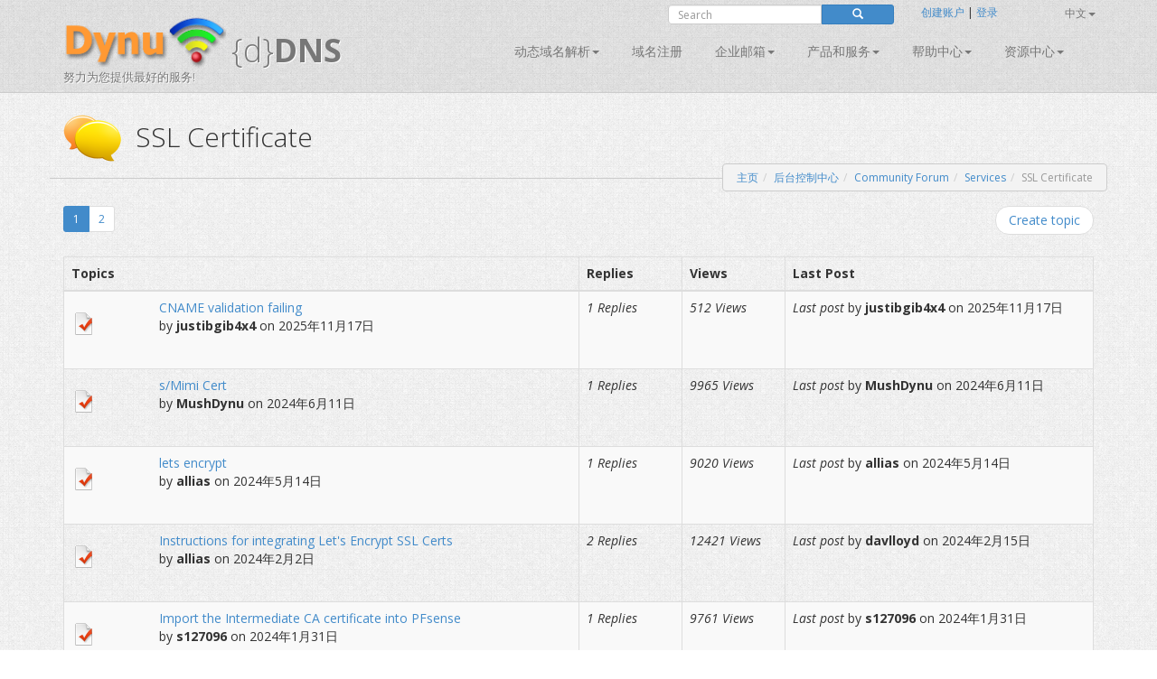

--- FILE ---
content_type: text/html; charset=utf-8
request_url: https://www.dynu.com/zh-CN/Forum/ViewForum/SSL-Certificate/11
body_size: 15362
content:
<!doctype html>
<!--[if lt IE 7]> <html class="no-js lt-ie9 lt-ie8 lt-ie7" lang="en"> <![endif]-->
<!--[if IE 7]>    <html class="no-js lt-ie9 lt-ie8" lang="en"> <![endif]-->
<!--[if IE 8]>    <html class="no-js lt-ie9" lang="en"> <![endif]-->
<!--[if gt IE 8]><!--> <html class="no-js" lang="en"> <!--<![endif]-->
<head>
	<title>SSL Certificate | 网站论坛 | Dynu用户组 
</title>
    <meta charset="utf-8">
	
	
    
    <meta name="apple-mobile-web-app-capable" content="yes">
    <meta name="viewport" content="width=device-width, initial-scale=1">

	<link rel="alternate" href="http://www.dynu.com/en-US" hreflang="en" />
	<link rel="alternate" href="http://www.dynu.com/fr-FR" hreflang="fr" />
	<link rel="alternate" href="http://www.dynu.com/zh-CN" hreflang="zh" />
	<link rel="alternate" href="http://www.dynu.com" hreflang="x-default" />
	
	<meta name="norton-safeweb-site-verification" content="10jaegdvqfneijkovafzpcp6-46svxg0y14d59v4uwm15pr263zn8v6nng8pkv5buu2-sbbv9sq63k1qtdkq2m16s21r1mj5bj4ahcab5zvyp9xgyyztuwm58okddu3h" />
	<meta name="reply-to" content="support&#64;dynu.com">
	<meta name="Rating" content="General">
	<meta name="distribution" content="Global">
	<meta name="Copyright" content="Dynu">
	<meta name="Classification" content="services">
	<meta name="description" content=" 
">
	<meta name="msvalidate.01" content="75F5ECF52C0B34E17FE410D7D0D0C802">
	<meta property="og:title" content="Dynu">
	<meta property="og:type" content="company">
	<meta property="og:url" content="http://www.dynu.com">
	<meta property="og:image" content="http://www.dynu.com/content/images/logodynu.png">
	<meta property="fb:admins" content="708750180">
		<meta property="og:site_name" content="Dynu Systems - Free dynamic DNS service">
		<meta name="keywords" content="free dynamic dns, free, dynamic dns, dynamic ip, ddns, IP, DNS, redirect, address, static, alias, name, dynamic ip">
		<meta name="keywords" content="dynamic dns, ddns, dynamic ip, public dns, name server, url redirection, cloak, smtp relay, backup smtp">
		<link href="https://plus.google.com/+DynuSystems" rel="publisher" />
			
	<link href="//fonts.googleapis.com/css?family=Open+Sans:400,300,400italic,600,600italic,700,700italic,300italic" rel="stylesheet" type="text/css">
	
	<link href="/bundles/css?v=3A4aNUA3OQIBLAkUSaJhgn1zZvyr5MAGlNxcgH9rIfE1" rel="stylesheet"/>

	
	
    
    <!-- Fav and touch icons -->
	<link rel="shortcut icon" href="https://www.dynu.com/favicon.ico" type="image/x-icon" />
	<link rel="icon" sizes="16x16" type="image/png" href="/favicon-16x16.png" />
	<link rel="icon" sizes="32x32" type="image/png" href="/favicon-32x32.png" />
	<link rel="icon" sizes="96x96" type="image/png" href="/favicon-96x96.png" />	
	<link rel="apple-touch-icon" href="/apple-touch-icon.png" />
	<link rel="apple-touch-icon" sizes="57x57" href="/apple-touch-icon-57x57.png" />
	<link rel="apple-touch-icon" sizes="60x60" href="/apple-touch-icon-60x60.png" />
	<link rel="apple-touch-icon" sizes="72x72" href="/apple-touch-icon-72x72.png" />
	<link rel="apple-touch-icon" sizes="76x76" href="/apple-touch-icon-76x76.png" />
	<link rel="apple-touch-icon" sizes="114x114" href="/apple-touch-icon-114x114.png" />
	<link rel="apple-touch-icon" sizes="120x120" href="/apple-touch-icon-120x120.png" />
	<link rel="apple-touch-icon" sizes="144x144" href="/apple-touch-icon-144x144.png" />
	<link rel="apple-touch-icon" sizes="152x152" href="/apple-touch-icon-152x152.png" />
	<link rel="apple-touch-icon" sizes="180x180" href="/apple-touch-icon-180x180.png" />
	
	
	<meta name="msapplication-TileImage" content="/mstile-144x144.png"/>
	<meta name="msapplication-TileColor" content="#00aba9"/>
	
    <!-- Force jQuery load -->
	<script>window.jQuery || document.write('<script src="/scripts/jquery-3.5.0.min.js"><\/script>')</script>
    

    <script async src="https://www.googletagmanager.com/gtag/js?id=G-5H3F3H4F6Q"></script>
    <script>
        window.dataLayer = window.dataLayer || [];
        function gtag(){dataLayer.push(arguments);}
        gtag('js', new Date());

        gtag('config', 'G-5H3F3H4F6Q');
    </script>

		<script type="application/ld+json">
		{
		  "@context" : "http://schema.org",
		  "@type" : "Organization",
		  "name" : "Dynu",
		  "url" : "https://www.dynu.com",
		  "sameAs" : [
		    "https://twitter.com/DynuSystems",
		    "https://plus.google.com/+DynuSystems",
		    "https://www.facebook.com/DynuSystems",
		    "https://foursquare.com/v/dynu-systems-inc/555d1aaf498e473719d36a0e",
		    "http://www.yelp.com/biz/dynu-systems-inc-chandler"
		 ]
		}
		</script> 
		
</head>
<body class="">
    
	


<div class="modal fade" id="defaultModal" tabindex="-1" role="dialog" aria-hidden="true">
    
    <div id="defaultModalDialog" class="modal-dialog" style="width: 90%;">
        <div class="modal-content">
            <div class="modal-header">
                <button type="button" class="close" data-dismiss="modal" aria-hidden="true">&times;</button>
                <h4 class="modal-title" id="defaultModalTitle">
动态域名解析                </h4>
            </div>
            <div class="modal-body">
                <div id="defaultModalBody"></div>
            </div>
            <div class="modal-footer">
                <div id="defaultModalFooter"></div>
            </div>
        </div>
    </div>
</div>

<header>
    <div class="container">
        <div class="navbar navbar-default" role="navigation">
            <div class="container-fluid">
                <div class="navbar-header">
                    <a class="navbar-brand" href="/zh-CN/">
                        <img src="/content/images/logodynu.png" alt="Dynu Systems" height="60" width="180"><br />
                        <span class="logo_title hidden-xs">
{d}<strong>DNS</strong>                        </span>
<span class="logo_subtitle hidden-xs" style="position: absolute; top: 60px;">努力为您提供最好的服务!</span>                    </a>
                    <a class="btn btn-navbar btn-default navbar-toggle" data-toggle="collapse" data-target=".navbar-collapse"><span class="nb_left pull-left"> <span class="fa fa-reorder"></span></span> <span class="nb_right pull-right">菜单</span> </a>
                </div>
                <div id="sign" style="position:absolute;top:-10px;right: 0px;">
                    <div class="row">
                        <div class="col-xs-6 hidden-xs hidden-sm">
                                <div class="form-group pull-right">
                                    <form action="https://www.google.com/search" id="search-form" class="pull-right" method="get">
                                        <div class="input-group manager searchfield">
                                            <input id="q" name="q" type="search" value="" class="form-control manager searchfield" placeholder="Search">
                                            <input name="qq" type="hidden" value="">
                                            <span class="input-group-btn">
                                                <button class="btn btn-xs btn-primary" type="submit"><span class="glyphicon glyphicon-search"></span></button>
                                            </span>
                                        </div>
                                        
                                    </form>
                                </div>
                                <script type="text/javascript">
										$("#search-form").submit(function( event ) {
			  								$("#q").val("site:www.dynu.com " + $("#q").val());
										});
                                </script>
                        </div>
                        <div class="col-xs-6 sameline">
<a href="/zh-CN/ControlPanel/CreateAccount">创建账户</a>                                <span> | </span>
<a href="/zh-CN/ControlPanel/Login">登录</a>                                <span class="sameline hidden-xs hidden-sm">&nbsp;&nbsp;&nbsp;&nbsp;&nbsp;&nbsp;&nbsp;&nbsp;&nbsp;&nbsp;&nbsp;&nbsp;&nbsp;&nbsp;&nbsp;</span>
	

	<ul class="nav pull-right navbar-nav navbar-top hidden-xs hidden-sm">    	
        <li class="dropdown">
                                                    <a data-toggle="dropdown" class="dropdown-toggle" href="#">中文<span class="caret"></span></a>
            <ul class="dropdown-menu">
                    <li><a href="/en-US/Forum/ViewForum/SSL-Certificate/11">English</a></li>
                                    <li><a href="/fr-FR/Forum/ViewForum/SSL-Certificate/11">fran&#231;ais</a></li>
                                    <li><a href="/it-IT/Forum/ViewForum/SSL-Certificate/11">Italiano</a></li>
                            </ul>
        </li>
	</ul>
                        </div>
                    </div>
                </div>
<div class="collapse navbar-collapse"> <!--style="margin-top: 0px;"-->
    <ul class="nav pull-right navbar-nav">    	
    	
    				<li class="dropdown"> <a data-toggle="dropdown" class="dropdown-toggle" href="/zh-CN/DynamicDNS">动态域名解析<span class="caret"></span></a>
				<ul class="dropdown-menu">	
				   <li><a href="/zh-CN/DynamicDNS">主页</a></li>
                    <li><a href="/zh-CN/Membership">会员</a></li>
                    <li><a href="/zh-CN/ControlPanel/AddDDNS">注册</a></li>
                    <li><a href="/zh-CN/DynamicDNS/IPUpdateClient">配置</a></li>
                    <li><a href="/zh-CN/DynamicDNS/IP-Update-Protocol">IP更新协议</a></li>
				</ul>
	         </li>
        		        	<li><a href="/zh-CN/ControlPanel/AddDomainRegistration">域名注册</a></li>
        			<li class="dropdown"> <a data-toggle="dropdown" class="dropdown-toggle" href="/zh-CN/Email">企业邮箱<span class="caret"></span></a>
				<ul class="dropdown-menu">
					<li><a href="/zh-CN/Email">主页</a></li>
					<li><a href="/zh-CN/Email/Backup">企业邮箱备份
</a></li>
					<li><a href="/zh-CN/Email/StoreForward">企业邮箱中转</a></li>
					<li><a href="/zh-CN/Email/Forwarding">企业邮箱转发</a></li>
					<li><a href="/zh-CN/Email/Outbound-SMTP-Relay">SMTP中继服务</a></li>
					<li><a href="/zh-CN/Email/FullService">全面企业邮箱</a></li>
				</ul>
	        </li>
        				<li class="dropdown"> <a data-toggle="dropdown" class="dropdown-toggle" href="#">产品和服务<span class="caret"></span></a>
					<ul class="dropdown-menu">
						
                        <li><a href="/zh-CN/DNS-Failover">DNS故障切换</a></li>
						<li><a href="/zh-CN/ControlPanel/AddDomainRegistration">域名注册</a></li>
						<li><a href="/zh-CN/DynamicDNS">动态域名解析</a></li>
						<li><a href="/zh-CN/Email">企业邮箱</a></li>
						<li><a href="/zh-CN/SSL-Certificate">SSL证书</a></li>
                        <li><a href="/zh-CN/ControlPanel/AddVPS"><text>VPS</text></a></li>
					</ul>
		        </li>
		<li class="dropdown"> <a data-toggle="dropdown" class="dropdown-toggle" href="#">帮助中心<span class="caret"></span></a>
			<ul class="dropdown-menu">
				<li><a href="/zh-CN/Support/ContactUs">联系我们</a></li>
				<li><a href="/zh-CN/Resources/FAQ">常见问题</a></li>
               	<li><a href="/zh-CN/Resources/Tutorials">技术指导</a></li>				
               		<li><a href="/zh-CN/Forum/Index">论坛</a></li>
              </ul>
        </li>
        
		<li class="dropdown"> <a data-toggle="dropdown" class="dropdown-toggle" href="#">资源中心<span class="caret"></span></a>
		    <ul class="dropdown-menu">
                    <li><a href="/zh-CN/Resources/API">API</a></li>
			    <li><a href="/zh-CN/Blog">网站博客</a></li>
                    <li><a href="/zh-CN/Resources/DNS-Records">DNS记录</a></li>
                    <li><a href="/zh-CN/Resources/Downloads">下载中心
</a></li>
			    <li><a href="/zh-CN/NetworkTools">在线工具</a></li>
                <li><a href="/zh-CN/SSLTools">SSL 工具</a></li>
		    </ul>
        </li>
    </ul>
</div>

            </div>
        </div>
    </div>
</header>



<div class="main">

    <!--Toastr-->
<script type="text/javascript">

    $(document).ready(function () {

        toastr.options = {
            "closeButton": true,
            "debug": false,
            "newestOnTop": false,
            "progressBar": false,
            "positionClass": "toast-top-right",
            "preventDuplicates": false,
            "onclick": null,
            "showDuration": "300",
            "hideDuration": "1000",
            "timeOut": "8000",
            "extendedTimeOut": "1000",
            "showEasing": "swing",
            "hideEasing": "linear",
            "showMethod": "fadeIn",
            "hideMethod": "fadeOut"
        }

    });

    function setToastr(informationToastr, successToastr, errorToastr, warningToastr) {
        if (informationToastr != null && informationToastr != '') { toastr.options.hideDuration = 5000; toastr["info"](informationToastr, "注意!"); toastr.options.hideDuration = 1000; }
        if (successToastr != null && successToastr != '') { toastr["success"](successToastr, "真棒!"); }
        if (errorToastr != null && errorToastr != '') { toastr["error"](errorToastr, "哎呀!"); }
        if (warningToastr != null && warningToastr != '') { toastr.options.hideDuration = 2000; toastr["warning"](warningToastr, "Warning!"); toastr.options.hideDuration = 1000; }
    }

    function clearToastr() {
        toastr.clear();
    }

</script>


    <!--Messages-->
<section>
	<div class="container">
		<div id="divInformationMessage" class="alert-info row" style="display:none;">
		    <div class="col-md-11">
		        <img src="/content/images/icons/icon-big-information.png" alt="Heads up!" style="margin-top: 0px; margin-left: 0px; padding: 5px; float: left; width: 48px; height: 48px; border: 0;" width="48" height="48" class="absmiddle"> <h5><strong>注意!</strong><br/>
				<span id="divInformationMessageText"> </span></h5>
		    </div>
		    <div class="col-md-1 text-center pull-right">
		        <button type="button" class="close" aria-hidden="true">&times;</button>
		    </div>
		</div>	
		
		<div id="divSuccessMessage" class="alert-success row" style="display:none;">
		    <div class="col-md-11">
		        <img src="/content/images/icons/icon-big-success.png" alt="Well done!" style="margin-top: 0px; margin-left: 0px; padding: 5px; float: left; width: 48px; height: 48px; border: 0;" width="48" height="48" class="absmiddle"> <h5><strong>真棒!</strong><br/>
				<span id="divSuccessMessageText"> </span></h5>
		    </div>
		    <div class="col-md-1 text-center pull-right">
		        <button type="button" class="close" aria-hidden="true">&times;</button>
		    </div>
		</div>	
		
		<div id="divErrorMessage" class="alert-error row" style="display:none;">
		    <div class="col-md-11">
		        <img src="/content/images/icons/icon-big-error.png" alt="Oh snap!" style="margin-top: 0px; margin-left: 0px; padding: 5px; float: left; width: 48px; height: 48px; border: 0;" width="48" height="48" class="absmiddle"> <h5><strong>哎呀!</strong><br/>
				<span id="divErrorMessageText"> </span></h5>
		    </div>
		    <div class="col-md-1 text-center pull-right">
		        <button type="button" class="close" aria-hidden="true">&times;</button>
		    </div>
		</div>	
		
		<div id="divWarningMessage" class="alert-warning row" style="display:none;">
		    <div class="col-md-11">
		        <img src="/content/images/icons/icon-big-warning.png" alt="Warning!" style="margin-top: 0px; margin-left: 0px; padding: 5px; float: left; width: 48px; height: 48px; border: 0;" width="48" height="48" class="absmiddle"> <h5><strong>Warning!</strong><br/>
				<span id="divWarningMessageText"> </span></h5>
		    </div>
		    <div class="col-md-1 text-center pull-right">
		        <button type="button" class="close" aria-hidden="true">&times;</button>
		    </div>
		</div>	
	</div>
</section>



    <!--Breadcrumb-->
 
	<section class="hgroup" style="padding-bottom:20px;">
	    <div class="container">
			                <div class="visible-xs">
                    <h1><img id="HGroupImage" src="/content/images/icons/icon-big-chatyellow.png" width="48" height="48" class="absmiddle" alt="SSL Certificate">&nbsp;SSL Certificate</h1>
                </div>
                <div class="hidden-xs">
                    <h1><img id="HGroupImage" src="/content/images/icons/icon-big-chatyellow.png" width="64" height="64" class="absmiddle" alt="SSL Certificate">&nbsp;&nbsp;SSL Certificate</h1>
                </div>
	        	        	<div class="hidden-xs">
		        	<ul id="breadCrumb" class="breadcrumb pull-right">
	        			<li><a id="LinkHomeBreadcrumb" href="/">主页
</a></li><li><a id="LinkControlPanelBreadcrumb" href=/zh-CN/ControlPanel>后台控制中心</a></li><li><a id="LinkCommunityBreadcrumb" href=/zh-CN/Forum/Index>Community Forum</a></li><li><a id="LinkCommunityBreadcrumb" href=/zh-CN/Forum/ViewCategory/Services/4>Services</a></li><li class=active>SSL Certificate</li>
	    			</ul>
    			</div>
	        	<div class="visible-xs">
		        	<ul id="breadCrumbxs" class="breadcrumb pull-right">
<li><a id="LinkXSCommunityBreadcrumb" href=/zh-CN/Forum/Index>Community Forum</a></li><li class=active>SSL Certificate</li>	    			</ul>
    			</div>
	    </div>
	</section>


    <!--Alerts-->
<section>
    
    <div class="container" style="position: absolute; top: 60px; left: 50%; width: 800px; z-index: 999; margin: -50px 0 0 -400px; ">
    	
		<div id="divInformationAlert" style="display: none;" class="alert alert-info alert-dismissable"> <a onclick="$('#divInformationAlert').hide();" class="close">×</a> <h5><img src="/content/images/icons/icon-big-information.png" alt="Heads up!" style="margin-top: -10px; margin-left: -10px; padding: 5px; float: left; width: 64px; height: 64px;" width="64" height="64" class="absmiddle"> <strong>注意!</strong> <span id="divInformationAlertText">    </span></h5> </div>

		<div id="divSuccessAlert" style="display: none;" class="alert alert-success alert-dismissable"> <a onclick="$('#divSuccessAlert').hide();" class="close">×</a> <h5><img src="/content/images/icons/icon-big-success.png" alt="Well done!" style="margin-top: -10px; margin-left: -10px; padding: 5px; float: left; width: 64px; height: 64px;" width="64" height="64" class="absmiddle"> <strong>真棒!</strong> <span id="divSuccessAlertText">    </span></h5> </div>
		
		<div id="divErrorAlert" style="display: none;" class="alert alert-error alert-dismissable"> <a onclick="$('#divErrorAlert').hide();" class="close">×</a> <h5><img src="/content/images/icons/icon-big-error.png" alt="Oh snap!" style="margin-top: -10px; margin-left: -10px; padding: 5px; float: left; width: 64px; height: 64px;" width="64" height="64" class="absmiddle"> <strong>哎呀!</strong> <span id="divErrorAlertText">    </span></h5> </div>
		
		<div id="divWarningAlert" style="display: none;" class="alert alert-warning alert-dismissable"> <a onclick="$('#divWarningAlert').hide();" class="close">×</a> <h5><img src="/content/images/icons/icon-big-warning.png" alt="Warning!" style="margin-top: -10px; margin-left: -10px; padding: 5px; float: left; width: 64px; height: 64px;" width="64" height="64" class="absmiddle"> <strong>Warning!</strong> <span id="divWarningAlertText">    </span></h5> </div>

	</div>
	
</section>




    <script type="text/javascript">

    $(document).ready(function() {
    	
		if('' != '' || '' != '') { $('#divInformationAlert').show(); $('#divInformationAlertText').html(' '); } else { $('#divInformationAlert').hide(); }
		if('' != '' || '' != '') { $('#divSuccessAlert').show(); $('#divSuccessAlertText').html(' '); } else { $('#divSuccessAlert').hide(); }
		if('' != '' || '' != '') { $('#divErrorAlert').show(); $('#divErrorAlertText').html(' '); } else { $('#divErrorAlert').hide(); }
		if('' != '' || '' != '') { $('#divWarningAlert').show(); $('#divWarningAlertText').html(' '); } else { $('#divWarningAlert').hide(); }
		
		setTimeout(function(){
			
			$('#divSuccessAlert').delay(10000).fadeOut(200);
			$('#divErrorAlert').delay(10000).fadeOut(200);
			$('#divWarningAlert').delay(10000).fadeOut(200);			
		}, 5000);

		setToastr('', '', '', '');

	});
	
    function clearAlerts() {
        $('#divInformationAlert').hide();
        $('#divInformationAlertText').html('');
        $('#divSuccessAlert').hide();
        $('#divSuccessAlertText').html('');
        $('#divErrorAlert').hide();
        $('#divErrorAlertText').html('');
        $('#divWarningAlert').hide();
        $('#divWarningAlertText').html('');
    }

    function setTimeoutAlerts() {
        setTimeout(function () {
            $('#divInformationAlert').delay(10000).fadeOut(200);
            $('#divSuccessAlert').delay(10000).fadeOut(200);
            $('#divErrorAlert').delay(10000).fadeOut(200);
            $('#divWarningAlert').delay(10000).fadeOut(200);
        }, 5000);
    }

    function setAlerts(informationAlert, successAlert, errorAlert, warningAlert) {
        if (informationAlert != null && informationAlert != '') { $('#divInformationAlertText').html(informationAlert); $('#divInformationAlert').show(); }
        if (successAlert != null && successAlert != '') { $('#divSuccessAlertText').html(successAlert); $('#divSuccessAlert').show(); }
        if (errorAlert != null && errorAlert != '') { $('#divErrorAlertText').html(errorAlert); $('#divErrorAlert').show(); }
        if (warningAlert != null && warningAlert != '') { $('#divWarningAlertText').html(warningAlert); $('#divWarningAlert').show(); }

        if ((informationAlert != null && informationAlert != '') || (successAlert != null && successAlert != '') || (errorAlert != null && errorAlert != '') || (warningAlert != null && warningAlert != '')) { setTimeoutAlerts(); }
    }
	
</script>

<script type="text/javascript">

    $(document).ready(function () {
    
        if('' != '' || '' != '') { $('#divInformationMessage').show(); $('#divInformationMessageText').html(''); } else { $('#divInformationMessage').hide(); }
		if('' != '' || '' != '') { $('#divSuccessMessage').show(); $('#divSuccessMessageText').html(''); } else { $('#divSuccessMessage').hide(); }
		if('' != '' || '' != '') { $('#divErrorMessage').show(); $('#divErrorMessageText').html(''); } else { $('#divErrorMessage').hide(); }
		if('' != '' || '' != '') { $('#divWarningMessage').show(); $('#divWarningMessageText').html(''); } else { $('#divWarningMessage').hide(); }
    	
    	
    	
        setTimeout(function () {
            $('#divSuccessMessage').delay(10000).fadeOut(200);
            $('#divErrorMessage').delay(10000).fadeOut(200);
            $('#divWarningMessage').delay(10000).fadeOut(200);
        }, 5000);
    });
    
    function clearMessages() {
        $('#divInformationMessage').hide();
        $('#divInformationMessageText').html('');
        $('#divSuccessMessage').hide();
        $('#divSuccessMessageText').html('');
        $('#divErrorMessage').hide();
        $('#divErrorMessageText').html('');
        $('#divWarningMessage').hide();
        $('#divWarningMessageText').html('');
    }

    function setTimeoutMessages() {
        setTimeout(function () {
            $('#divInformationMessage').delay(10000).fadeOut(200);
            $('#divSuccessMessage').delay(10000).fadeOut(200);
            $('#divErrorMessage').delay(10000).fadeOut(200);
            $('#divWarningMessage').delay(10000).fadeOut(200);
        }, 5000);
    }

    function setMessages(informationMessage, successMessage, errorMessage, warningMessage) {
        
        if (informationMessage != null && informationMessage != '') { $('#divInformationMessageText').html(informationMessage); $('#divInformationMessage').show(); }
        if (successMessage != null && successMessage != '') { $('#divSuccessMessageText').html(successMessage); $('#divSuccessMessage').show(); }
        if (errorMessage != null && errorMessage != '') { $('#divErrorMessageText').html(errorMessage); $('#divErrorMessage').show(); }
        if (warningMessage != null && warningMessage != '') { $('#divWarningMessageText').html(warningMessage); $('#divWarningMessage').show(); }

        if ((informationMessage != null && informationMessage != '') || (successMessage != null && successMessage != '') || (errorMessage != null && errorMessage != '') || (warningMessage != null && warningMessage != '')) { setTimeoutMessages(); }
    }

    $("#divInformationMessage .close").on("click", function () {
        $("#divInformationMessage").hide();
        $('#divInformationMessageText').html('');
    });

    $("#divSuccessMessage .close").on("click", function () {
        $("#divSuccessMessage").hide();
        $('#divSuccessMessageText').html('');
    });

    $("#divErrorMessage .close").on("click", function () {
        $("#divErrorMessage").hide();
        $('#divErrorMessageText').html('');
    });

    $("#divWarningMessage .close").on("click", function () {
        $("#divWarningMessage").hide();
        $('#divWarningMessageText').html('');
    });


</script>


<section>
    <div class="container">

        <div class="row no-margin">
            <div class="col-xs-12 col-sm-6">

    <ul class="pagination pagination-sm pull-left shrink">
                    <li class="active"><a href="#">1</a></li>
                        <li><a href="/zh-CN/Forum/ViewForum/SSL-Certificate/11?page=2">2</a></li>
    </ul>

            </div>
            <div class="col-xs-12 col-sm-6">
                <ul class="pager pull-right shrink">
                    <li>
                        <a href="/zh-CN/Forum/CreateTopic/SSL-Certificate/11">Create topic</a>
                    </li>
                </ul>
            </div>
        </div>

        <div class="visible-xs">
            <h4>
                <strong>Unanswered Topics</strong>
            </h4>
            <div class="list-group">
                    <div class="list-group-item">
                        <div class="list-group-item-heading" id="forumTopic19708ListGroupItem">
                            <strong>
                                <a href="/zh-CN/Forum/ViewTopic/CNAME-validation-failing/19708">CNAME validation failing</a>
                            </strong>
                        </div>
                        <div class="list-group-item-text">
                            by <strong>justibgib4x4</strong> on 2025年11月17日
                        </div>
                        <br />
                        <small>
<em>Last post</em> by <strong>justibgib4x4</strong> on 2025年11月17日                            <div class="pull-right">
                            </div>
                        </small>
                    </div>
                    <div class="list-group-item">
                        <div class="list-group-item-heading" id="forumTopic18155ListGroupItem">
                            <strong>
                                <a href="/zh-CN/Forum/ViewTopic/sMimi-Cert/18155">s/Mimi Cert</a>
                            </strong>
                        </div>
                        <div class="list-group-item-text">
                            by <strong>MushDynu</strong> on 2024年6月11日
                        </div>
                        <br />
                        <small>
<em>Last post</em> by <strong>MushDynu</strong> on 2024年6月11日                            <div class="pull-right">
                            </div>
                        </small>
                    </div>
                    <div class="list-group-item">
                        <div class="list-group-item-heading" id="forumTopic18064ListGroupItem">
                            <strong>
                                <a href="/zh-CN/Forum/ViewTopic/lets-encrypt/18064">lets encrypt</a>
                            </strong>
                        </div>
                        <div class="list-group-item-text">
                            by <strong>allias</strong> on 2024年5月14日
                        </div>
                        <br />
                        <small>
<em>Last post</em> by <strong>allias</strong> on 2024年5月14日                            <div class="pull-right">
                            </div>
                        </small>
                    </div>
                    <div class="list-group-item">
                        <div class="list-group-item-heading" id="forumTopic17757ListGroupItem">
                            <strong>
                                <a href="/zh-CN/Forum/ViewTopic/Instructions-for-integrating-Lets-Encrypt-SSL-Certs/17757">Instructions for integrating Let&#39;s Encrypt SSL Certs</a>
                            </strong>
                        </div>
                        <div class="list-group-item-text">
                            by <strong>allias</strong> on 2024年2月2日
                        </div>
                        <br />
                        <small>
<em>Last post</em> by <strong>davlloyd</strong> on 2024年2月15日                            <div class="pull-right">
                            </div>
                        </small>
                    </div>
                    <div class="list-group-item">
                        <div class="list-group-item-heading" id="forumTopic17746ListGroupItem">
                            <strong>
                                <a href="/zh-CN/Forum/ViewTopic/Import-the-Intermediate-CA-certificate-into-PFsense/17746">Import the Intermediate CA certificate into PFsense</a>
                            </strong>
                        </div>
                        <div class="list-group-item-text">
                            by <strong>s127096</strong> on 2024年1月31日
                        </div>
                        <br />
                        <small>
<em>Last post</em> by <strong>s127096</strong> on 2024年1月31日                            <div class="pull-right">
                            </div>
                        </small>
                    </div>
                    <div class="list-group-item">
                        <div class="list-group-item-heading" id="forumTopic17575ListGroupItem">
                            <strong>
                                <a href="/zh-CN/Forum/ViewTopic/Apache-server-not-start-if-I-enable-Include-confextrahttpd-sslconf/17575">Apache server not start if I enable &quot;Include conf/extra/httpd-ssl.conf&quot;</a>
                            </strong>
                        </div>
                        <div class="list-group-item-text">
                            by <strong>nesan</strong> on 2023年12月11日
                        </div>
                        <br />
                        <small>
<em>Last post</em> by <strong>nesan</strong> on 2023年12月11日                            <div class="pull-right">
                            </div>
                        </small>
                    </div>
                    <div class="list-group-item">
                        <div class="list-group-item-heading" id="forumTopic17214ListGroupItem">
                            <strong>
                                <a href="/zh-CN/Forum/ViewTopic/SSL-installation/17214">SSL installation</a>
                            </strong>
                        </div>
                        <div class="list-group-item-text">
                            by <strong>jabolz</strong> on 2023年8月11日
                        </div>
                        <br />
                        <small>
<em>Last post</em> by <strong>jabolz</strong> on 2023年8月11日                            <div class="pull-right">
                            </div>
                        </small>
                    </div>
                    <div class="list-group-item">
                        <div class="list-group-item-heading" id="forumTopic14725ListGroupItem">
                            <strong>
                                <a href="/zh-CN/Forum/ViewTopic/SSLERRORRXRECORDTOOLONG/14725">SSL_ERROR_RX_RECORD_TOO_LONG</a>
                            </strong>
                        </div>
                        <div class="list-group-item-text">
                            by <strong>bertito</strong> on 2023年3月27日
                        </div>
                        <br />
                        <small>
<em>Last post</em> by <strong>bertito</strong> on 2023年3月27日                            <div class="pull-right">
                            </div>
                        </small>
                    </div>
                    <div class="list-group-item">
                        <div class="list-group-item-heading" id="forumTopic13919ListGroupItem">
                            <strong>
                                <a href="/zh-CN/Forum/ViewTopic/ssl-cert-on-different-port/13919">ssl cert on different port</a>
                            </strong>
                        </div>
                        <div class="list-group-item-text">
                            by <strong>blainec</strong> on 2022年8月15日
                        </div>
                        <br />
                        <small>
<em>Last post</em> by <strong>blainec</strong> on 2022年8月15日                            <div class="pull-right">
                            </div>
                        </small>
                    </div>
                    <div class="list-group-item">
                        <div class="list-group-item-heading" id="forumTopic13140ListGroupItem">
                            <strong>
                                <a href="/zh-CN/Forum/ViewTopic/Is-it-possible-to-get-an-SSL-certificate-for-a-free-ddns-site/13140">Is it possible to get an SSL certificate for a free ddns site?</a>
                            </strong>
                        </div>
                        <div class="list-group-item-text">
                            by <strong>juan004</strong> on 2022年1月11日
                        </div>
                        <br />
                        <small>
<em>Last post</em> by <strong>xiaoye</strong> on 2022年8月10日                            <div class="pull-right">
                            </div>
                        </small>
                    </div>
                    <div class="list-group-item">
                        <div class="list-group-item-heading" id="forumTopic13844ListGroupItem">
                            <strong>
                                <a href="/zh-CN/Forum/ViewTopic/Which-csr-type-to-select-for-Fortigate-FG-50D/13844">Which csr type to select for Fortigate FG-50D</a>
                            </strong>
                        </div>
                        <div class="list-group-item-text">
                            by <strong>vinmaddux</strong> on 2022年7月26日
                        </div>
                        <br />
                        <small>
<em>Last post</em> by <strong>vinmaddux</strong> on 2022年7月26日                            <div class="pull-right">
                            </div>
                        </small>
                    </div>
                    <div class="list-group-item">
                        <div class="list-group-item-heading" id="forumTopic10999ListGroupItem">
                            <strong>
                                <a href="/zh-CN/Forum/ViewTopic/Web-Server-Type/10999">Web Server Type</a>
                            </strong>
                        </div>
                        <div class="list-group-item-text">
                            by <strong>tradexgeneraltrading</strong> on 2021年2月20日
                        </div>
                        <br />
                        <small>
<em>Last post</em> by <strong>rahsharma</strong> on 2022年7月11日                            <div class="pull-right">
                            </div>
                        </small>
                    </div>
                    <div class="list-group-item">
                        <div class="list-group-item-heading" id="forumTopic12219ListGroupItem">
                            <strong>
                                <a href="/zh-CN/Forum/ViewTopic/pfsense-HAproxy-and-Lets-Encrypt-/12219">pfsense HAproxy and Let&#39;s Encrypt </a>
                            </strong>
                        </div>
                        <div class="list-group-item-text">
                            by <strong>tuckotter</strong> on 2021年4月21日
                        </div>
                        <br />
                        <small>
<em>Last post</em> by <strong>tuckotter</strong> on 2021年4月21日                            <div class="pull-right">
                            </div>
                        </small>
                    </div>
                    <div class="list-group-item">
                        <div class="list-group-item-heading" id="forumTopic11034ListGroupItem">
                            <strong>
                                <a href="/zh-CN/Forum/ViewTopic/CSR-Request/11034">CSR Request</a>
                            </strong>
                        </div>
                        <div class="list-group-item-text">
                            by <strong>neilsam</strong> on 2021年2月28日
                        </div>
                        <br />
                        <small>
<em>Last post</em> by <strong>neilsam</strong> on 2021年2月28日                            <div class="pull-right">
                            </div>
                        </small>
                    </div>
                    <div class="list-group-item">
                        <div class="list-group-item-heading" id="forumTopic10967ListGroupItem">
                            <strong>
                                <a href="/zh-CN/Forum/ViewTopic/Question-regarding-purchasing-SSL-Cert-through-Dynu/10967">Question regarding purchasing SSL Cert through Dynu</a>
                            </strong>
                        </div>
                        <div class="list-group-item-text">
                            by <strong>dmwaeschle</strong> on 2021年2月12日
                        </div>
                        <br />
                        <small>
<em>Last post</em> by <strong>dmwaeschle</strong> on 2021年2月12日                            <div class="pull-right">
                            </div>
                        </small>
                    </div>
                    <div class="list-group-item">
                        <div class="list-group-item-heading" id="forumTopic10843ListGroupItem">
                            <strong>
                                <a href="/zh-CN/Forum/ViewTopic/Questions-regarding-where-I-insert-keys-and-domain-name/10843">Questions regarding where I insert key&#39;s and domain name</a>
                            </strong>
                        </div>
                        <div class="list-group-item-text">
                            by <strong>dmwaeschle</strong> on 2021年1月26日
                        </div>
                        <br />
                        <small>
<em>Last post</em> by <strong>dmwaeschle</strong> on 2021年1月26日                            <div class="pull-right">
                            </div>
                        </small>
                    </div>
                    <div class="list-group-item">
                        <div class="list-group-item-heading" id="forumTopic9525ListGroupItem">
                            <strong>
                                <a href="/zh-CN/Forum/ViewTopic/Can-not-issue-Lets-Encrypt-Cert-via-DNS-Challenge-/9525">Can not issue Let&#39;s Encrypt Cert via DNS Challenge </a>
                            </strong>
                        </div>
                        <div class="list-group-item-text">
                            by <strong>johnan</strong> on 2020年11月30日
                        </div>
                        <br />
                        <small>
<em>Last post</em> by <strong>johnan</strong> on 2020年11月30日                            <div class="pull-right">
                            </div>
                        </small>
                    </div>
                    <div class="list-group-item">
                        <div class="list-group-item-heading" id="forumTopic8397ListGroupItem">
                            <strong>
                                <a href="/zh-CN/Forum/ViewTopic/Lets-encrypt-with-powershell/8397">Lets encrypt with powershell</a>
                            </strong>
                        </div>
                        <div class="list-group-item-text">
                            by <strong>sgtwtf</strong> on 2020年5月22日
                        </div>
                        <br />
                        <small>
<em>Last post</em> by <strong>Go2engle</strong> on 2020年11月20日                            <div class="pull-right">
                            </div>
                        </small>
                    </div>
                    <div class="list-group-item">
                        <div class="list-group-item-heading" id="forumTopic6809ListGroupItem">
                            <strong>
                                <a href="/zh-CN/Forum/ViewTopic/Lets-Encrypt/6809">Let&#39;s Encrypt</a>
                            </strong>
                        </div>
                        <div class="list-group-item-text">
                            by <strong>charlieny100</strong> on 2019年6月21日
                        </div>
                        <br />
                        <small>
<em>Last post</em> by <strong>sgtwtf</strong> on 2020年5月22日                            <div class="pull-right">
                            </div>
                        </small>
                    </div>
                    <div class="list-group-item">
                        <div class="list-group-item-heading" id="forumTopic6023ListGroupItem">
                            <strong>
                                <a href="/zh-CN/Forum/ViewTopic/SSL-Certificate-for-home-server-on-non-standard-port/6023">SSL Certificate for home server on non-standard port?</a>
                            </strong>
                        </div>
                        <div class="list-group-item-text">
                            by <strong>ericqutlxn</strong> on 2018年11月25日
                        </div>
                        <br />
                        <small>
<em>Last post</em> by <strong>sgtwtf</strong> on 2020年5月22日                            <div class="pull-right">
                            </div>
                        </small>
                    </div>
            </div>  
        </div>

        <div class="hidden-xs">
            <table class="table table-bordered table-striped">
                <thead>
                    <tr>
                        <th style="width:50%;">Topics</th>
                        <th style="width:10%;">Replies</th>
                        <th style="width:10%;">Views</th>
                        <th style="width:30%;">Last Post</th>
                    </tr>
                </thead>
                <tbody>
                            <tr id="forumTopic19708Row" class="">
                                <td>
                                    <div class="row">
                                        <figure class="col-sm-2 col-md-2 hidden-xs">
                                                <img src="/Content/img/forum/forum_unread.gif" />
                                        </figure>
                                        <div class="col-sm-10 col-md-10">
                                            <div class="comment_name">
                                                <a href="/zh-CN/Forum/ViewTopic/CNAME-validation-failing/19708">CNAME validation failing</a>
                                            </div>
                                            <div class="the_comment">
                                                by <strong>justibgib4x4</strong> on 2025年11月17日
                                            </div>
                                        </div>
                                    </div>
                                </td>
                                <td data-title="Replies"><em>1 Replies</em></td>
                                <td data-title="Views"><em>512 Views</em></td>
                                <td data-title="Last Post">
<em>Last post</em> by <strong>justibgib4x4</strong> on 2025年11月17日                                                                    </td>
                            </tr>
                            <tr id="forumTopic18155Row" class="">
                                <td>
                                    <div class="row">
                                        <figure class="col-sm-2 col-md-2 hidden-xs">
                                                <img src="/Content/img/forum/forum_unread.gif" />
                                        </figure>
                                        <div class="col-sm-10 col-md-10">
                                            <div class="comment_name">
                                                <a href="/zh-CN/Forum/ViewTopic/sMimi-Cert/18155">s/Mimi Cert</a>
                                            </div>
                                            <div class="the_comment">
                                                by <strong>MushDynu</strong> on 2024年6月11日
                                            </div>
                                        </div>
                                    </div>
                                </td>
                                <td data-title="Replies"><em>1 Replies</em></td>
                                <td data-title="Views"><em>9965 Views</em></td>
                                <td data-title="Last Post">
<em>Last post</em> by <strong>MushDynu</strong> on 2024年6月11日                                                                    </td>
                            </tr>
                            <tr id="forumTopic18064Row" class="">
                                <td>
                                    <div class="row">
                                        <figure class="col-sm-2 col-md-2 hidden-xs">
                                                <img src="/Content/img/forum/forum_unread.gif" />
                                        </figure>
                                        <div class="col-sm-10 col-md-10">
                                            <div class="comment_name">
                                                <a href="/zh-CN/Forum/ViewTopic/lets-encrypt/18064">lets encrypt</a>
                                            </div>
                                            <div class="the_comment">
                                                by <strong>allias</strong> on 2024年5月14日
                                            </div>
                                        </div>
                                    </div>
                                </td>
                                <td data-title="Replies"><em>1 Replies</em></td>
                                <td data-title="Views"><em>9020 Views</em></td>
                                <td data-title="Last Post">
<em>Last post</em> by <strong>allias</strong> on 2024年5月14日                                                                    </td>
                            </tr>
                            <tr id="forumTopic17757Row" class="">
                                <td>
                                    <div class="row">
                                        <figure class="col-sm-2 col-md-2 hidden-xs">
                                                <img src="/Content/img/forum/forum_unread.gif" />
                                        </figure>
                                        <div class="col-sm-10 col-md-10">
                                            <div class="comment_name">
                                                <a href="/zh-CN/Forum/ViewTopic/Instructions-for-integrating-Lets-Encrypt-SSL-Certs/17757">Instructions for integrating Let&#39;s Encrypt SSL Certs</a>
                                            </div>
                                            <div class="the_comment">
                                                by <strong>allias</strong> on 2024年2月2日
                                            </div>
                                        </div>
                                    </div>
                                </td>
                                <td data-title="Replies"><em>2 Replies</em></td>
                                <td data-title="Views"><em>12421 Views</em></td>
                                <td data-title="Last Post">
<em>Last post</em> by <strong>davlloyd</strong> on 2024年2月15日                                                                    </td>
                            </tr>
                            <tr id="forumTopic17746Row" class="">
                                <td>
                                    <div class="row">
                                        <figure class="col-sm-2 col-md-2 hidden-xs">
                                                <img src="/Content/img/forum/forum_unread.gif" />
                                        </figure>
                                        <div class="col-sm-10 col-md-10">
                                            <div class="comment_name">
                                                <a href="/zh-CN/Forum/ViewTopic/Import-the-Intermediate-CA-certificate-into-PFsense/17746">Import the Intermediate CA certificate into PFsense</a>
                                            </div>
                                            <div class="the_comment">
                                                by <strong>s127096</strong> on 2024年1月31日
                                            </div>
                                        </div>
                                    </div>
                                </td>
                                <td data-title="Replies"><em>1 Replies</em></td>
                                <td data-title="Views"><em>9761 Views</em></td>
                                <td data-title="Last Post">
<em>Last post</em> by <strong>s127096</strong> on 2024年1月31日                                                                    </td>
                            </tr>
                            <tr id="forumTopic17575Row" class="">
                                <td>
                                    <div class="row">
                                        <figure class="col-sm-2 col-md-2 hidden-xs">
                                                <img src="/Content/img/forum/forum_unread.gif" />
                                        </figure>
                                        <div class="col-sm-10 col-md-10">
                                            <div class="comment_name">
                                                <a href="/zh-CN/Forum/ViewTopic/Apache-server-not-start-if-I-enable-Include-confextrahttpd-sslconf/17575">Apache server not start if I enable &quot;Include conf/extra/httpd-ssl.conf&quot;</a>
                                            </div>
                                            <div class="the_comment">
                                                by <strong>nesan</strong> on 2023年12月11日
                                            </div>
                                        </div>
                                    </div>
                                </td>
                                <td data-title="Replies"><em>1 Replies</em></td>
                                <td data-title="Views"><em>11003 Views</em></td>
                                <td data-title="Last Post">
<em>Last post</em> by <strong>nesan</strong> on 2023年12月11日                                                                    </td>
                            </tr>
                            <tr id="forumTopic17214Row" class="">
                                <td>
                                    <div class="row">
                                        <figure class="col-sm-2 col-md-2 hidden-xs">
                                                <img src="/Content/img/forum/forum_unread.gif" />
                                        </figure>
                                        <div class="col-sm-10 col-md-10">
                                            <div class="comment_name">
                                                <a href="/zh-CN/Forum/ViewTopic/SSL-installation/17214">SSL installation</a>
                                            </div>
                                            <div class="the_comment">
                                                by <strong>jabolz</strong> on 2023年8月11日
                                            </div>
                                        </div>
                                    </div>
                                </td>
                                <td data-title="Replies"><em>1 Replies</em></td>
                                <td data-title="Views"><em>12395 Views</em></td>
                                <td data-title="Last Post">
<em>Last post</em> by <strong>jabolz</strong> on 2023年8月11日                                                                    </td>
                            </tr>
                            <tr id="forumTopic14725Row" class="">
                                <td>
                                    <div class="row">
                                        <figure class="col-sm-2 col-md-2 hidden-xs">
                                                <img src="/Content/img/forum/forum_unread.gif" />
                                        </figure>
                                        <div class="col-sm-10 col-md-10">
                                            <div class="comment_name">
                                                <a href="/zh-CN/Forum/ViewTopic/SSLERRORRXRECORDTOOLONG/14725">SSL_ERROR_RX_RECORD_TOO_LONG</a>
                                            </div>
                                            <div class="the_comment">
                                                by <strong>bertito</strong> on 2023年3月27日
                                            </div>
                                        </div>
                                    </div>
                                </td>
                                <td data-title="Replies"><em>1 Replies</em></td>
                                <td data-title="Views"><em>11827 Views</em></td>
                                <td data-title="Last Post">
<em>Last post</em> by <strong>bertito</strong> on 2023年3月27日                                                                    </td>
                            </tr>
                            <tr id="forumTopic13919Row" class="">
                                <td>
                                    <div class="row">
                                        <figure class="col-sm-2 col-md-2 hidden-xs">
                                                <img src="/Content/img/forum/forum_unread.gif" />
                                        </figure>
                                        <div class="col-sm-10 col-md-10">
                                            <div class="comment_name">
                                                <a href="/zh-CN/Forum/ViewTopic/ssl-cert-on-different-port/13919">ssl cert on different port</a>
                                            </div>
                                            <div class="the_comment">
                                                by <strong>blainec</strong> on 2022年8月15日
                                            </div>
                                        </div>
                                    </div>
                                </td>
                                <td data-title="Replies"><em>1 Replies</em></td>
                                <td data-title="Views"><em>16115 Views</em></td>
                                <td data-title="Last Post">
<em>Last post</em> by <strong>blainec</strong> on 2022年8月15日                                                                    </td>
                            </tr>
                            <tr id="forumTopic13140Row" class="">
                                <td>
                                    <div class="row">
                                        <figure class="col-sm-2 col-md-2 hidden-xs">
                                                <img src="/Content/img/forum/forum_unread.gif" />
                                        </figure>
                                        <div class="col-sm-10 col-md-10">
                                            <div class="comment_name">
                                                <a href="/zh-CN/Forum/ViewTopic/Is-it-possible-to-get-an-SSL-certificate-for-a-free-ddns-site/13140">Is it possible to get an SSL certificate for a free ddns site?</a>
                                            </div>
                                            <div class="the_comment">
                                                by <strong>juan004</strong> on 2022年1月11日
                                            </div>
                                        </div>
                                    </div>
                                </td>
                                <td data-title="Replies"><em>2 Replies</em></td>
                                <td data-title="Views"><em>20536 Views</em></td>
                                <td data-title="Last Post">
<em>Last post</em> by <strong>xiaoye</strong> on 2022年8月10日                                                                    </td>
                            </tr>
                            <tr id="forumTopic13844Row" class="">
                                <td>
                                    <div class="row">
                                        <figure class="col-sm-2 col-md-2 hidden-xs">
                                                <img src="/Content/img/forum/forum_unread.gif" />
                                        </figure>
                                        <div class="col-sm-10 col-md-10">
                                            <div class="comment_name">
                                                <a href="/zh-CN/Forum/ViewTopic/Which-csr-type-to-select-for-Fortigate-FG-50D/13844">Which csr type to select for Fortigate FG-50D</a>
                                            </div>
                                            <div class="the_comment">
                                                by <strong>vinmaddux</strong> on 2022年7月26日
                                            </div>
                                        </div>
                                    </div>
                                </td>
                                <td data-title="Replies"><em>1 Replies</em></td>
                                <td data-title="Views"><em>17929 Views</em></td>
                                <td data-title="Last Post">
<em>Last post</em> by <strong>vinmaddux</strong> on 2022年7月26日                                                                    </td>
                            </tr>
                            <tr id="forumTopic10999Row" class="">
                                <td>
                                    <div class="row">
                                        <figure class="col-sm-2 col-md-2 hidden-xs">
                                                <img src="/Content/img/forum/forum_unread.gif" />
                                        </figure>
                                        <div class="col-sm-10 col-md-10">
                                            <div class="comment_name">
                                                <a href="/zh-CN/Forum/ViewTopic/Web-Server-Type/10999">Web Server Type</a>
                                            </div>
                                            <div class="the_comment">
                                                by <strong>tradexgeneraltrading</strong> on 2021年2月20日
                                            </div>
                                        </div>
                                    </div>
                                </td>
                                <td data-title="Replies"><em>2 Replies</em></td>
                                <td data-title="Views"><em>19797 Views</em></td>
                                <td data-title="Last Post">
<em>Last post</em> by <strong>rahsharma</strong> on 2022年7月11日                                                                    </td>
                            </tr>
                            <tr id="forumTopic12219Row" class="">
                                <td>
                                    <div class="row">
                                        <figure class="col-sm-2 col-md-2 hidden-xs">
                                                <img src="/Content/img/forum/forum_unread.gif" />
                                        </figure>
                                        <div class="col-sm-10 col-md-10">
                                            <div class="comment_name">
                                                <a href="/zh-CN/Forum/ViewTopic/pfsense-HAproxy-and-Lets-Encrypt-/12219">pfsense HAproxy and Let&#39;s Encrypt </a>
                                            </div>
                                            <div class="the_comment">
                                                by <strong>tuckotter</strong> on 2021年4月21日
                                            </div>
                                        </div>
                                    </div>
                                </td>
                                <td data-title="Replies"><em>1 Replies</em></td>
                                <td data-title="Views"><em>19875 Views</em></td>
                                <td data-title="Last Post">
<em>Last post</em> by <strong>tuckotter</strong> on 2021年4月21日                                                                    </td>
                            </tr>
                            <tr id="forumTopic11034Row" class="">
                                <td>
                                    <div class="row">
                                        <figure class="col-sm-2 col-md-2 hidden-xs">
                                                <img src="/Content/img/forum/forum_unread.gif" />
                                        </figure>
                                        <div class="col-sm-10 col-md-10">
                                            <div class="comment_name">
                                                <a href="/zh-CN/Forum/ViewTopic/CSR-Request/11034">CSR Request</a>
                                            </div>
                                            <div class="the_comment">
                                                by <strong>neilsam</strong> on 2021年2月28日
                                            </div>
                                        </div>
                                    </div>
                                </td>
                                <td data-title="Replies"><em>1 Replies</em></td>
                                <td data-title="Views"><em>21274 Views</em></td>
                                <td data-title="Last Post">
<em>Last post</em> by <strong>neilsam</strong> on 2021年2月28日                                                                    </td>
                            </tr>
                            <tr id="forumTopic10967Row" class="">
                                <td>
                                    <div class="row">
                                        <figure class="col-sm-2 col-md-2 hidden-xs">
                                                <img src="/Content/img/forum/forum_unread.gif" />
                                        </figure>
                                        <div class="col-sm-10 col-md-10">
                                            <div class="comment_name">
                                                <a href="/zh-CN/Forum/ViewTopic/Question-regarding-purchasing-SSL-Cert-through-Dynu/10967">Question regarding purchasing SSL Cert through Dynu</a>
                                            </div>
                                            <div class="the_comment">
                                                by <strong>dmwaeschle</strong> on 2021年2月12日
                                            </div>
                                        </div>
                                    </div>
                                </td>
                                <td data-title="Replies"><em>1 Replies</em></td>
                                <td data-title="Views"><em>19161 Views</em></td>
                                <td data-title="Last Post">
<em>Last post</em> by <strong>dmwaeschle</strong> on 2021年2月12日                                                                    </td>
                            </tr>
                            <tr id="forumTopic10843Row" class="">
                                <td>
                                    <div class="row">
                                        <figure class="col-sm-2 col-md-2 hidden-xs">
                                                <img src="/Content/img/forum/forum_unread.gif" />
                                        </figure>
                                        <div class="col-sm-10 col-md-10">
                                            <div class="comment_name">
                                                <a href="/zh-CN/Forum/ViewTopic/Questions-regarding-where-I-insert-keys-and-domain-name/10843">Questions regarding where I insert key&#39;s and domain name</a>
                                            </div>
                                            <div class="the_comment">
                                                by <strong>dmwaeschle</strong> on 2021年1月26日
                                            </div>
                                        </div>
                                    </div>
                                </td>
                                <td data-title="Replies"><em>1 Replies</em></td>
                                <td data-title="Views"><em>19900 Views</em></td>
                                <td data-title="Last Post">
<em>Last post</em> by <strong>dmwaeschle</strong> on 2021年1月26日                                                                    </td>
                            </tr>
                            <tr id="forumTopic9525Row" class="">
                                <td>
                                    <div class="row">
                                        <figure class="col-sm-2 col-md-2 hidden-xs">
                                                <img src="/Content/img/forum/forum_unread.gif" />
                                        </figure>
                                        <div class="col-sm-10 col-md-10">
                                            <div class="comment_name">
                                                <a href="/zh-CN/Forum/ViewTopic/Can-not-issue-Lets-Encrypt-Cert-via-DNS-Challenge-/9525">Can not issue Let&#39;s Encrypt Cert via DNS Challenge </a>
                                            </div>
                                            <div class="the_comment">
                                                by <strong>johnan</strong> on 2020年11月30日
                                            </div>
                                        </div>
                                    </div>
                                </td>
                                <td data-title="Replies"><em>1 Replies</em></td>
                                <td data-title="Views"><em>19452 Views</em></td>
                                <td data-title="Last Post">
<em>Last post</em> by <strong>johnan</strong> on 2020年11月30日                                                                    </td>
                            </tr>
                            <tr id="forumTopic8397Row" class="">
                                <td>
                                    <div class="row">
                                        <figure class="col-sm-2 col-md-2 hidden-xs">
                                                <img src="/Content/img/forum/forum_unread.gif" />
                                        </figure>
                                        <div class="col-sm-10 col-md-10">
                                            <div class="comment_name">
                                                <a href="/zh-CN/Forum/ViewTopic/Lets-encrypt-with-powershell/8397">Lets encrypt with powershell</a>
                                            </div>
                                            <div class="the_comment">
                                                by <strong>sgtwtf</strong> on 2020年5月22日
                                            </div>
                                        </div>
                                    </div>
                                </td>
                                <td data-title="Replies"><em>2 Replies</em></td>
                                <td data-title="Views"><em>23560 Views</em></td>
                                <td data-title="Last Post">
<em>Last post</em> by <strong>Go2engle</strong> on 2020年11月20日                                                                    </td>
                            </tr>
                            <tr id="forumTopic6809Row" class="">
                                <td>
                                    <div class="row">
                                        <figure class="col-sm-2 col-md-2 hidden-xs">
                                                <img src="/Content/img/forum/forum_unread.gif" />
                                        </figure>
                                        <div class="col-sm-10 col-md-10">
                                            <div class="comment_name">
                                                <a href="/zh-CN/Forum/ViewTopic/Lets-Encrypt/6809">Let&#39;s Encrypt</a>
                                            </div>
                                            <div class="the_comment">
                                                by <strong>charlieny100</strong> on 2019年6月21日
                                            </div>
                                        </div>
                                    </div>
                                </td>
                                <td data-title="Replies"><em>4 Replies</em></td>
                                <td data-title="Views"><em>30923 Views</em></td>
                                <td data-title="Last Post">
<em>Last post</em> by <strong>sgtwtf</strong> on 2020年5月22日                                                                    </td>
                            </tr>
                            <tr id="forumTopic6023Row" class="">
                                <td>
                                    <div class="row">
                                        <figure class="col-sm-2 col-md-2 hidden-xs">
                                                <img src="/Content/img/forum/forum_unread.gif" />
                                        </figure>
                                        <div class="col-sm-10 col-md-10">
                                            <div class="comment_name">
                                                <a href="/zh-CN/Forum/ViewTopic/SSL-Certificate-for-home-server-on-non-standard-port/6023">SSL Certificate for home server on non-standard port?</a>
                                            </div>
                                            <div class="the_comment">
                                                by <strong>ericqutlxn</strong> on 2018年11月25日
                                            </div>
                                        </div>
                                    </div>
                                </td>
                                <td data-title="Replies"><em>2 Replies</em></td>
                                <td data-title="Views"><em>25585 Views</em></td>
                                <td data-title="Last Post">
<em>Last post</em> by <strong>sgtwtf</strong> on 2020年5月22日                                                                    </td>
                            </tr>
                </tbody>
            </table>
        </div>
        
 

        <div class="row">
            <div class="col-xs-12 col-sm-6">

    <ul class="pagination pagination-sm pull-left shrink">
                    <li class="active"><a href="#">1</a></li>
                        <li><a href="/zh-CN/Forum/ViewForum/SSL-Certificate/11?page=2">2</a></li>
    </ul>

            </div>
            <div class="col-xs-12 col-sm-6">
                <ul class="pager pull-right shrink">
                    <li>
                        <a href="/zh-CN/Forum/CreateTopic/SSL-Certificate/11">Create topic</a>
                    </li>
                </ul>
            </div>
        </div>

<div class="row">
    <div class="col-xs-12">
        <div class="hidden-xs">
            <img class="pushpinyellow small" src="/content/images/icons/icon-big-pushpinyellow.png"> <em>It is currently 2025年11月30日 6:17 US Mountain Standard Time</em>
        </div>
        <div class="visible-xs">
            <em>2025年11月30日 6:17</em>
        </div>
    </div>
</div>

    </div>
</section>


    <footer>
        <section class="twitter_feed_wrapper">
            <div class="container">
<div class="row text-center">
  <h4> 我们的用户</h4>
  <br/> 
     
        <div class="col-xs-12 col-md-3 text-center">
          <img class="text-center" src="/content/images/content/strip/medicoweb.com.png" class="img-responsive" alt="Partner">
        </div>
         <div class="visible-xs visible-sm"><br/></div>
        <div class="col-xs-12 col-md-3 text-center">
            <img class="text-center" src="/content/images/content/strip/mediastar.id.png" class="img-responsive" alt="Partner">
        </div>
         <div class="visible-xs visible-sm"><br/></div>
        <div class="col-xs-12 col-md-3 text-center">
            <img class="text-center" src="/content/images/content/strip/businesspcsupport.com.png" class="img-responsive" alt="Partner">
        </div>
         <div class="visible-xs visible-sm"><br/></div>
        <div class="col-xs-12 col-md-3 text-center">
            <img class="text-center" src="/content/images/content/strip/erp-sarajevo.com.png" class="img-responsive" alt="Partner">
        </div>
      
</div>


            </div>
        </section>
        <section id="footer_teasers_wrapper">
            <div class="container">
                <div class="row">
                    <div class="footer_teaser col-sm-4 col-md-4">
                        <h3>最新消息</h3>
                            <a class="twitter-timeline" data-height="300" data-theme="dark" href="https://twitter.com/DynuSystems">Tweets by DynuSystems</a>
                            <script async src="//platform.twitter.com/widgets.js" charset="utf-8"></script>
                                                                    </div>
                    <div class="footer_teaser col-sm-4 col-md-4">
                        <h3>关于我们</h3>
                        <p>自1997年以来，我们一直致力于提供创新的服务。我们关注您需要做和需要实现的。我们很荣幸一路走来能成为您的合作伙伴。位于美国亚利桑那州！</p>
                        <br />
                        <p><i class="fa fa-envelope"></i> info@dynu.com </p>
                        
                        <br />
                        <p class="text-center"> <a href="/zh-CN/Legal/TermsOfUse">用户条例</a> | <a href="/zh-CN/Legal/PrivacyPolicy">隐私条例</a> | <a href="/zh-CN/Legal/ReportAbuse">举报滥用行为</a></p>
                        <br />
                        <div class="text-center"><img alt="我们接受主要的信用卡和比特币！" src="/content/images/paymentmethods.png" width="238" height="64" class="paymentmethods"></div>
                        <br />
                            <div class="text-center">
                                <a href="https://www.icann.org" target="_blank"><img alt="我们是ICANN认可的域名注册商。" src="/content/images/icann-logo.png" width="50" height="50" class="icannlogo"></a>
                                &nbsp;我们是ICANN认可的域名注册商。
                            </div>
                    </div>
                    <div class="footer_teaser col-sm-4 col-md-4">
                        <h3>分享本网站</h3>
                        <p>传播出去。与您的同事，朋友和家人分享我们的网站。</p>
                        <br />
                            <div class="row">
                                <div class="col-xs-4">
                                    <a href="https://www.facebook.com/DynuSystems" target="_blank"><img alt="Keep in touch with us on Facebook" src="/content/images/facebook.png" width="64" height="64"></a>
                                </div>
                                <div class="col-xs-4">
                                    <a href="https://www.twitter.com/DynuSystems" target="_blank"><img alt="Follow us on Twitter" src="/content/images/twitter.png" width="64" height="64"></a>
                                </div>
                                <div class="col-xs-4">
                                    <a href="https://plus.google.com/+DynuSystems" target="_blank"><img alt="Look us up on Google Plus" src="/content/images/google.png" width="64" height="64"></a>
                                </div>
                            </div>
                                                
                        <br />
                        <br />
                        <div class="row">
                            <div class="col-xs-5">
                                产品和服务<br />
                                <br />
                                    <a href="/zh-CN/DynamicDNS"><small>动态域名解析</small></a><br />
                                    <a href="/zh-CN/ControlPanel/AddDomainRegistration"><small>域名注册</small></a><br />
                                    <a href="/zh-CN/Email"><small>企业邮箱</small></a><br />
                                    <a href="/zh-CN/SSL-Certificate"><small>SSL证书</small></a><br />
                            </div>
                            <div class="col-xs-4">
                                资源中心<br />
                                <br />
                                <a href="/zh-CN/Resources/API"><small>API</small></a><br />
                                    <a href="/zh-CN/Resources/Downloads"><small>下载中心
</small></a><br />
                                <a href="/zh-CN/Resources/Tutorials"><small>技术指导</small></a><br />
                                <a href="/zh-CN/NetworkTools"><small>在线工具</small></a><br />
                            </div>
                            <div class="col-xs-3">
                                帮助中心<br />
                                <br />
                                <a href="/zh-CN/Support/ContactUs"><small>联系我们</small></a><br />
                                <a href="/zh-CN/Resources/FAQ"><small>常见问题</small></a><br />
                                    <a href="/zh-CN/Forum/Index"><small>论坛</small></a><br />
                                <a href="/zh-CN/Support"><small>帮助中心</small></a><br />
                            </div>
                        </div>
                    </div>
                </div>
            </div>
        </section>
        <section class="copyright">
            <div class="container">
                <div class="row">
                    <div class="col-sm-8 col-md-8"> <h5>版权所有 &#169; 1997-2025 Dynu Systems, Inc.</h5> </div>
                    <div class="text-right col-sm-4 col-md-4">版本 3.30.9464.30657</div>
                </div>
            </div>
        </section>        
    </footer>

</div>
<div class="partialContentsCart" data-url="/zh-CN/ControlPanel/PartialCart?sourceController=forum&amp;sourceAction=viewforum">
	<div class="text-center">
					Loading...
	</div>
</div>

<script type="text/javascript">

	// Code to load partial views asynchronously
	$(document).ready(function() {
	
	    $(".partialContentsCart").each(function(index, item) {
			// locate each partial section
			// if it has a URL set, load the contents into the area
			var url = $(item).data("url");
			
			if (url && url.length > 0) {
			
		    	//$(item).load(url);
		    	
				var xhr = $.ajax({
	            	url: url,
	            	success: function(data) {
	              		$(item).html(data);
	            	}
	          	});
	          	
				//$(document).click(function () {
				//    if (xhr) {
				//       xhr.abort();
				//    }
	          	//});

	          	//$(window).bind("beforeunload", function (event) {
	          	//    if (xhr) {
	          	//        xhr.abort();
	          	//    }
	          	//});
		  	}
		});
	
	});

</script>


<script type="text/javascript">

	var redirectTimer;

    $(document).ready(function () {

        $('#defaultModal').on('hidden.bs.modal', function () {
    		cleanBootstrapDialog();
		});

		StartRedirectTimer();

	} );

	

	function StartRedirectTimer() {
		redirectTimer = setTimeout("RedirectToHomepage()", 3600000);
	}

	function RedirectToHomepage() {
		clearTimeout(redirectTimer);
		window.location = '/zh-CN/';
	}

</script>


		
	<script src="/bundles/javascript?v=zyYkCv0QDd1-yORCLi4v0uJk11GwO_9Yy3BucXpbY2o1"></script>

	
	

    


	
</body>
</html>
